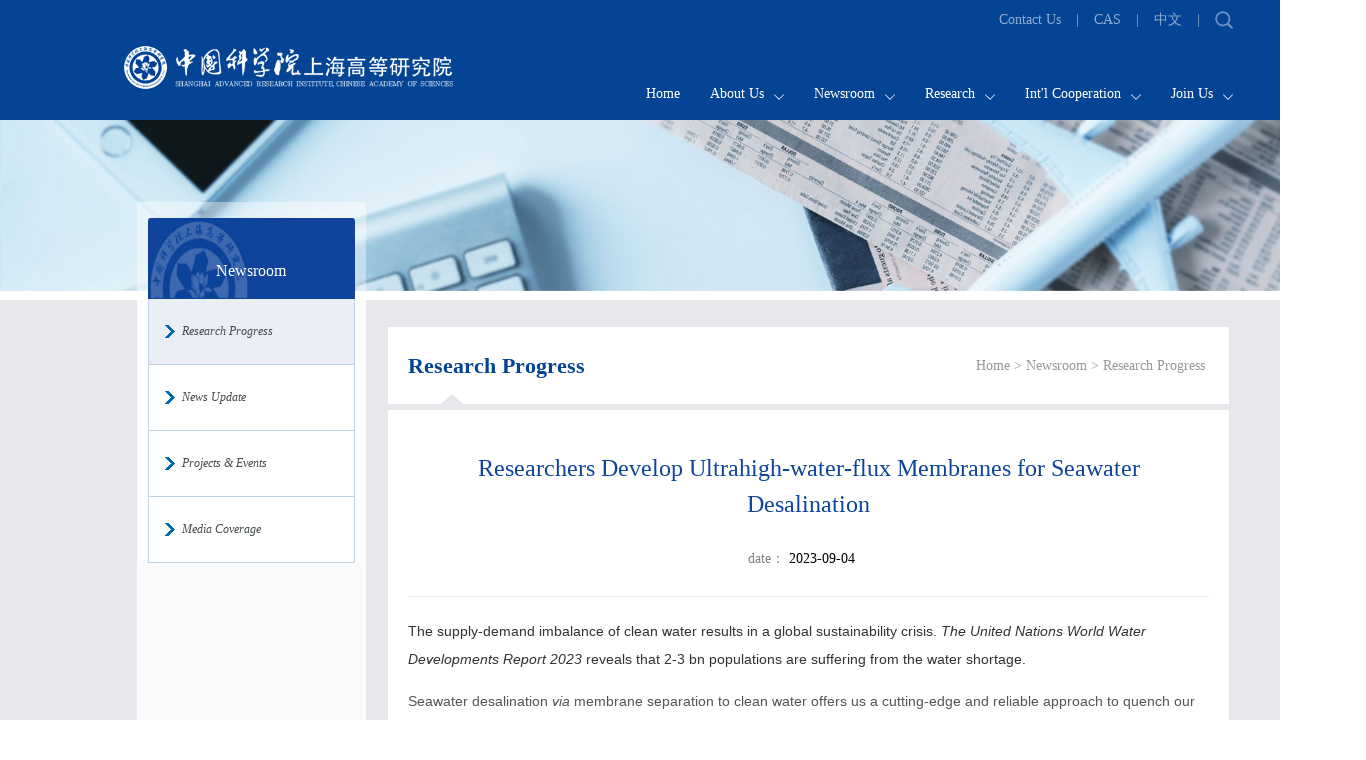

--- FILE ---
content_type: text/html
request_url: http://english.sari.cas.cn/News/hn/202309/t20230904_335627.html
body_size: 5105
content:
<!--<!DOCTYPE html>-->
<html lang="en">

<head>
    <title>Researchers Develop Ultrahigh-water-flux Membranes for Seawater Desalination----Shanghai Advanced Research Institute,Chinese Academy of Sciences</title>
    <meta charset="UTF-8">
    <!--for 306兼容模式 start-->
    <meta name=renderer  content=webkit>
    <meta http-equiv="X-UA-Compatible" content="chrome=1,IE=Edge">
    <!--for 306兼容模式 end-->
    <!--关闭号码识别-->
    <meta name="format-detection" content="telephone=no">
    <meta name="viewport" content="width=device-width, initial-scale=1,maximum-scale=1.0, user-scalable=no">
    
    <link href="//english.sari.cas.cn/images/sari.png" rel="shortcut icon">
<link href="//english.sari.cas.cn/images/normalize_2021.css" rel="stylesheet">
<link href="//english.sari.cas.cn/images/swiper.min.css" rel="stylesheet">
<link href="//english.sari.cas.cn/images/common_2021.css" rel="stylesheet">
<script src="//english.sari.cas.cn/images/jquery.min.js"></script>
<style>
.header-bottom-content .a-link li:last-child .downMune{
left:-140px!important;
}
.c-box-rt .title .title-nav a {
    color: #999999;
}
.TRS_Editor table{
width:100%!important;
}
@media(max-width:1280px){
.header-bottom-content .a-link li:last-child .downMune{
left:-162px!important;
}
[v-cloak] {
    display: block !important;
}
</style>

    <link href="//english.sari.cas.cn/images/pagination_2021.css" rel="stylesheet">
    <link href="//english.sari.cas.cn/images/leftBar_2021.css" rel="stylesheet">

    <link href="//english.sari.cas.cn/images/detail_2021.css" rel="stylesheet">
    <style>
        [v-cloak] {
            display: none
        }
.con-one .dftit{
margin-bottom:20px;
}
.TRS_Editor img{
height:auto!important;
}
.content_ *{
    font-size: 14px!important;
    line-height: 2em!important;
text-indent: 0!important;
}
#close{
background: #034495;
    color: #fff;
    padding: 10px 30px;
    border-radius: 5px;
}
#close:hover{
background: #0a59bb;

}
    </style>
</head>

<body>
<div id="content" class="content" v-cloak>
    <!--header组件-->
    <div class="header-box"> 
        <div class="header-logo"> 
	<a href="/"><img src="http://english.sari.cas.cn/images/logo_cas_lzbs.png" alt="logo" /> </a>
</div> 
<div class="header-top"> 
	<div class="header-top-content"> 
		<div class="header-top-right"> 
			<div class="a-link"> 
				<div class="search"> 
				</div> 
			</div> 
		</div> 
		<div class="header-top-left"> 
			<div class="a-link a-link-top "> 
				<a href="http://english.sari.cas.cn/au/cu/">Contact Us</a><span>|</span> 
				<a href="http://english.cas.cn/" target="_blank">CAS</a><span>|</span> 
				<a href="http://www.sari.ac.cn/">中文</a><span>|</span> 
				<a href="http://english.sari.cas.cn/search/index.html"><img class="searchis" src="http://english.sari.cas.cn/images/magnifier.png" alt="放大镜" /></a> 
			</div> 
		</div> 
	</div> 
</div> 
<div class="header-bottom"> 
	<div class="header-bottom-content"> 
		<div class="a-link"> 
			<div class="a-link-lf"> 
				<li><a class="a-link-left" href="/">Home</a> </li>
				
				<li class="channelList"><a class="a-link-left links" href="http://english.sari.cas.cn/au/">About Us</a>
					<div class="downMune">
						
						<a href="http://english.sari.cas.cn/au/History/">Introduction</a>
						
						<a href="http://english.sari.cas.cn/au/aftp/">Address from the President</a>
						
						<a href="http://english.sari.cas.cn/au/Leadership/">Leadership</a>
						
						<a href="http://english.sari.cas.cn/au/os/">Organizational Structrue</a>
						
						<a href="http://english.sari.cas.cn/au/cu/">Contact Us</a>
						
					</div>
				</li>  
				
				<li class="channelList"><a class="a-link-left links" href="http://english.sari.cas.cn/News/">Newsroom</a>
					<div class="downMune">
						
						<a href="http://english.sari.cas.cn/News/hn/">Research Progress</a>
						
						<a href="http://english.sari.cas.cn/News/nu/">News Update</a>
						
						<a href="http://english.sari.cas.cn/News/rn/">Projects & Events</a>
						
						<a href="http://english.sari.cas.cn/News/media/">Media Coverage</a>
						
					</div>
				</li>  
				
				<li class="channelList"><a class="a-link-left links" href="http://english.sari.cas.cn/Research/">Research</a>
					<div class="downMune">
						
						<a href="http://english.sari.cas.cn/Research/rd/">Research Divisions</a>
						
						<a href="http://english.sari.cas.cn/Research/ra/">Achievements</a>
						
						<a href="http://english.sari.cas.cn/Research/facilities/">Facilities</a>
						
					</div>
				</li>  
				
				<li class="channelList"><a class="a-link-left links" href="http://english.sari.cas.cn/ic/">Int'l Cooperation</a>
					<div class="downMune">
						
						<a href="http://english.sari.cas.cn/ic/Overview/">Overview</a>
						
						<a href="http://english.sari.cas.cn/ic/ev/">Exchange & Visit</a>
						
						<a href="http://english.sari.cas.cn/ic/ic/">International Conference</a>
						
					</div>
				</li>  
				
				<li class="channelList"><a class="a-link-left links" href="http://english.sari.cas.cn/ju/">Join Us</a>
					<div class="downMune">
						
						<a href="http://english.sari.cas.cn/ju/ois/">Opportunities in SARI</a>
						
						<a href="http://english.sari.cas.cn/ju/cas/">CAS PIFI</a>
						
					</div>
				</li>  
				
			</div> 
		</div> 
	</div> 
</div>
    </div>
    <div class="banner">
        <img src="../../images/P020210122412809974082.jpg" alt="" />
    </div>
    <div class="container">
        <div class="container-box">
            <div class="c-box-lf">
                <div class="c-box-lf-bar">
                    <!--侧边栏组件-->
                    <div class="lf-bar-con">
 <div class="lf-bar-con-padding">
     <img class="bar-logo" src="http://english.sari.cas.cn/images/bar-logo.jpg" alt="" />
     <p>Newsroom</p>
     <ul>
     	
     	<li class="clickable">
     		<a href="../"><span></span><i class="item-value">Research Progress</i> </a>
     	</li>
     	
     	<li class="clickable">
     		<a href="../../nu/"><span></span><i class="item-value">News Update</i> </a>
     	</li>
     	
     	<li class="clickable">
     		<a href="../../rn/"><span></span><i class="item-value">Projects & Events</i> </a>
     	</li>
     	
     	<li class="clickable">
     		<a href="../../media/"><span></span><i class="item-value">Media Coverage</i> </a>
     	</li>
     	
     </ul>
</div>
</div>
<script>
  $(document).ready(function(){
    $(".clickable").removeClass("active");
    var pos= "Home&nbsp;&gt;&nbsp;Newsroom&nbsp;&gt;&nbsp;Research Progress";
    $(".clickable").each(function(){
      var curtxt = $(this).text();
      if(pos.indexOf(curtxt)!=-1){
        $(this).addClass("active");
      }
    });
  });
</script>
                </div>
            </div>
            <div class="c-box-rt">
                <div class="title">
                    <h3>Research Progress</h3>
                    <div class="title-nav">
                        <a href="../../../" title="Home" class="CurrChnlCls">Home</a>&nbsp;&gt;&nbsp;<a href="../../" title="Newsroom" class="CurrChnlCls">Newsroom</a>&nbsp;&gt;&nbsp;<a href="../" title="Research Progress" class="CurrChnlCls">Research Progress</a>
                    </div>
                </div>
                <div class="con">
                    <div class="con-box">
<div class="con-one">
                            <div class="dtitle">
								Researchers Develop Ultrahigh-water-flux Membranes for Seawater Desalination           
							</div>
							<div class="dftit">
								date：
								<span>2023-09-04</span>
							</div>
<div class="content_">
<div class=TRS_Editor><font face="Arial" size="4">The supply-demand imbalance of clean water results in a global sustainability crisis. <i style="">The United Nations World Water Developments Report 2023</i> reveals that 2-3 bn populations are suffering from the water shortage.</font><p class="MsoNormal"><font size="4" face="Arial"><span lang="EN-US" style="">S</span><span lang="EN-US" style="">eawater desalination <i>via</i> membrane separation to clean water offers us a cutting-edge and reliable approach to quench our thirsty world. However, </span><span lang="EN-US" style="">most membranes are restricted by the low water flux because the membrane quality is challenged by the harsh conditions and/or the complex process in preparation, which lead to low water productivity, energy efficiency and membrane usage. Thus, it is essential to develop desalination membranes with high-flux.</span></font></p><p class="MsoNormal"><font size="4" face="Arial"><span lang="EN-US" style="">Recently, a research group led by Prof. ZENG Gaofeng at Shanghai Advanced Research Institute (SARI) of the Chinese Academy of Sciences collaborated with Prof. SHI Guosheng at Shanghai University developed graphdiyne composite membranes which achieve nearly complete salt rejections and ultrahigh-water-flux</span><span lang="EN-US" style=""> </span><span class="RSCB02ArticleTextChar" style=""><span lang="EN-GB" style="">in the seawater desalination.</span></span></font></p><p class="MsoNormal"><font size="4" face="Arial"><span lang="EN-US" style="">The results were published in </span><span lang="EN-US" style=""><a href="https://www.nature.com/articles/s44221-023-00123-3"><i>Nature Water</i></a></span><span lang="EN-US" style=""> on September. 4<sup>th. </sup>&nbsp;</span></font></p><p class="MsoNormal"><font size="4" face="Arial"><span lang="EN-US" style="">In this work, the submicron thick and nanopore structured graphdiyne membranes on porous Cu hollow fibers are fabricated directly from monomer of hexaethynylbenzene</span><span lang="EN-US" style=""> via </span><span class="RSCB02ArticleTextChar" style=""><span lang="EN-GB" style="">the Glaser-Hay cross-coupling reaction</span></span><span lang="EN-GB" style=""> </span><span lang="EN-US" style="">under mild solvothermal conditions.</span></font></p><p class="MsoNormal"><font size="4" face="Arial">The graphdiyne membranes exhibited &gt;99.9% rejections to the small ions of seawater and 1-3 orders of magnitude higher water fluxes than commercial membranes, such as zeolite membranes, metal-organic frameworks membranes and graphene-based membranes.The graphdiyne membranes also exhibited reliable stability in the long-term tests with hypersaline water, real seawater and pollutant-containing waters</font></p><p class="MsoNormal">&nbsp;</p><p class="MsoNormal"><font size="4" face="Arial">The theoretical calculations suggested that the interfaces of saline-water/graphdiyne and saline-water/vapor contain 1-3 molecular layers of pure water without salt, which contributed to the complete salt rejections on graphdiyne membrane. Through a two-layered graphdiyne channel model, ultrahigh water fluxes were achieved, which is in line with the experimental observations.</font></p><p class="MsoNormal"><font size="4" style="" face="Arial">These findings not only provide an adaptive method for preparing graphdiyne membranes but also indicate the potential of obtaining other alkadiyne containing membranes under similar methodology, which may be used for membrane separations, ions transfer and energy conversion.</font></p><p class="MsoNormal" style="text-align: center;"><font size="4" style="" face="Arial"><img src="./W020230904602960094123.png" style="border-width: 0px;" alt="" oldsrc="W020230904602960094123.png" /><br /></font></p><p class="MsoNormal" style="text-align: center;">&nbsp;</p><p class="MsoNormal" style="text-align: center; "><span lang="EN-US" style=""><font face="Arial">Preparation, desalination performance and separation mechanism of graphdiyne membrane (Image by SARI)</font><font face="Times New Roman, serif"><o:p></o:p></font></span></p><p class="MsoNormal" style="text-align: center; ">&nbsp;</p></div>
<div style="width:100%;text-align:center;margin-top: 25px;"><a id="close" onclick="javascript:window.history.go(-1)">Close</a></div>
</div>
</div>
                    </div>
                </div>
            </div>
        </div>
    </div>
    <!--footer组件-->
    <style>
@media screen and (max-width: 1400px){
.footer-con .footer-lf p {
    width: 773px;
}
}

</style>
<div class="footer">
	<div class="footer-con">
		<div class="footer-lf">
			<a href="https://english.cas.cn/" target="_blank"><img class="footer-logos" src="http://english.sari.cas.cn/images/logo_cas_lzb.png" alt="logo" /></a>
			<p>Copyright <script>document.write(new Date().getFullYear());</script> Shanghai Advanced Research Institute, Chinese Academy of Sciences J ICP No. 05002857 <script type="text/javascript">document.write(unescape("%3Cspan id='cnzz_stat_icon_1280440848'%3E%3C/span%3E%3Cscript src='https://s9.cnzz.com/z_stat.php%3Fid%3D1280440848%26show%3Dpic' type='text/javascript'%3E%3C/script%3E"));</script></p>
			<p>Address: No.99 Haike Road, Zhangjiang Hi-Tech Park, Pudong Shanghai,P R China<span>|</span> Phone：021-20325000
				<span>|</span> Email：sari@sari.ac.cn </p>
			</div>
			<div class="footer-rt">
				<a class="goTop" href="javascript:scrollTo(0,0);"></a>
			</div>
			<div class="footer-center">
				<div class="codeBg">
				<img src="http://english.sari.cas.cn/WeChat/images/P020200602324242162263.jpg" />
				<p>WeChat</p>
				</div>
				<!--<div class="codeBg">
				<img src="" />
				<p>Micro-blog</p>
				</div>-->
			</div>
		</div>
	</div>
</div>
</body>
<script src="//english.sari.cas.cn//images/vue.js"></script>

<script src="//english.sari.cas.cn//images/swiper.js"></script>
<script src="//english.sari.cas.cn//images/config.js"></script>
<script src="//english.sari.cas.cn//images/util.js"></script>
<script>
$(function(){
$(".channelList").each(function(){
$(this).hover(function(){
$(this).find(".downMune").stop(true,false).slideToggle(100);
})
})
//$(".channelList:last-child").find(".downMune").remove();
//$(".channelList:last-child a").removeClass("links");

})
document.onreadystatechange = function() 　　//当页面加载状态改变的时候执行function

{ 

　　 if(document.readyState == "complete")

　　{ 　window.onerror = function () { return true; }
console.clear()
   　 }
}

var viewportmeta = document.querySelector('meta[name="viewport"]');
if (viewportmeta) {
  viewportmeta.content = "width=1230,target-densitydpi=device-dpi";
}

</script>
<script src="//english.sari.cas.cn/images/detail_2021.js"></script>
</html>

--- FILE ---
content_type: text/css
request_url: http://english.sari.cas.cn/images/common_2021.css
body_size: 14711
content:
@charset "utf-8";
html,
body {
    font-size: 14px;
    font-family: "微软雅黑";
    margin: 0;
    padding: 0;
    min-width: 1366px;
    overflow-x: hidden;
}

ol,
ul {
    list-style: none;
    margin: 0;
    padding: 0;
}

input,
textarea{
    outline: none;
}

a {
    -webkit-user-select:none;
    -moz-user-select:none;
    -ms-user-select:none;
    user-select:none;
    outline:none;
    -webkit-tap-highlight-color:rgba(0,0,0,0);
    text-decoration: none;
    cursor: pointer;
}
/*i{
    font-style:normal;
}
*/
/* ------ header ------ */
.header-box{
	float: left;
    width: 100%;
	background: #034495;
}

.header-logo{
	float: left;
	margin-left: 9%;
	height: 100px;
}
.header-logo img{
	float: left;
	margin-top: 25px;
	height: 70px;
}

@media screen and (max-width:1700px){
	.header-logo img{
		margin-top: 40px;
		height: 55px !important;
	}
}
@media screen and (max-width:1366px){
	.header-logo img{
		margin-top: 45px;
		height: 45px !important;
	}
}
.fixedNav .header-top{
	margin-right: 25px;
}
.fixedNav .header-bottom{
	margin-right:25px;
}
.header-top {
	float: right;
	margin-right: 9%;
    position: relative;
}

.header-top-content{
	float: right;
	height: 40px;
	line-height: 40px;
}

.header-top-left{
    /* width: 50%; */
    float: right;
}
.header-top-left .a-link{
	float: left;
	width: auto;
	padding: 0 10px;
	border-radius: 0px 0px 8px 8px;
	opacity: 0.8;
}
.header-top-left .a-link a , .header-top-left .a-link span{
	float: left;
}
.header-top-left .a-link a .searchis{
	float: right;
	margin-top: 11px;
	width: 18px;
	height: 18px;
}
.header-top-right{
    float: right;
}
.header-top-left .a-link a,.a-link span, .header-top-right .a-link a ,.a-link span{
    font-size: 14px;
    color: rgba(255,255,255,0.7);
    font-weight: normal;
}
.a-link-top a:hover,.header-top-right a:hover,.header-top-left a:hover{
    text-decoration: underline;
}
.header-top-left .a-link span, .header-top-right .a-link span{
    margin: 0 15px;
}
.header-top-right .search{
    display: inline-block;
    position: relative;
    background-color: #013a81;
    margin-left: 20px;
    width: 320px;
}
.header-top-right .search img{
    position: absolute;
    top: 12px;
    right: 18px;
    z-index: 9;
    cursor: pointer;
}
.header-top-right .search input{
    background-color: #013a81;
    border: 0;
    height: 40px;
    line-height: 40px;
    padding-left: 18px;
    color: #fff;
}
.header-top-right .search input::-ms-clear, input::-ms-reveal{
    display: none;
}

::-webkit-input-placeholder { /* WebKit, Blink, Edge */
    color:    #809dc0;
}
:-moz-placeholder { /* Mozilla Firefox 4 to 18 */
    color:    #809dc0;
}
::-moz-placeholder { /* Mozilla Firefox 19+ */
    color:    #809dc0;
}
:-ms-input-placeholder { /* Internet Explorer 10-11 */
    color:    #809dc0;
}

.header-bottom {
    position: relative;
	float: right;
	margin-right: 9%;
    /* width: 60%; */
    height: 60px;
    line-height: 60px;
	margin-top: 20px;
}

.header-bottom-content{
	float: left;
    width: 100%;
    margin: 0 auto;
    text-align: left;
    clear: both;
}
.header-bottom-content .a-link{
	float: left;
	width: 100%;
}
.header-bottom-content .a-link .a-link-lf{
	float: right;
	text-align: right;
    /* width: 43%; */
}
.header-bottom-content .a-link .a-link-lf a.active,.header-bottom-content .a-link .a-link-lf a:hover{
    /* border-bottom: solid 4px #034495; */
}
.header-bottom-content .a-link .a-link-left,.header-bottom-content .a-link li{
	float: left;
    position: relative;
    /* margin-right: 25%; */
    font-size: 18px;
    font-weight: normal;
    color: #fff;
    list-style:none;
}
.header-bottom-content .a-link .a-link-left{
	margin-left: 20;
	padding: 0 10px;
	border-top: 4px solid transparent;
}
.header-bottom-content .a-link li:hover .a-link-left{
	background-color: #337ed2;
	border-top: 4px solid #286cb9;
}
.header-bottom-content .a-link .links::after{
	content: '';
	float: right;
	margin-top: 28px;
	margin-left: 10px;
	width: 10px;
	height: 10px;
	background: transparent url(down.png);
}
.header-bottom-content .a-link .links:hover::after {
	background: transparent url(up.png);
}
.header-bottom-content .a-link .a-link-left:hover .downMune{
	display: block;
}
.header-bottom-content .a-link li .downMune{
	/* float: left; */
	display: none;
	position: absolute;
	text-align: left;
	width: auto;
	background-color: rgb(51, 126, 210);
	z-index: 9999;
	top: 64px;
	left: 20px;
	width: 245px;
	padding-left: 15px;
}
.header-bottom-content .a-link li .downMune a{
	font-size: 18px;
	line-height: 40px;
	color: #ffffff!important;
	display:block;
}
.header-bottom-content .a-link li .downMune a:hover{
	text-decoration:underline;
}
.header-bottom-content .a-link .a-link-left .downMune a {
	display: block;
	font-size: 18px;
	line-height: 40px;
	color: #ffffff;
	padding: 0 20px;
	white-space: nowrap;
}
.header-bottom-content .a-link .a-link-left .downMune a:hover{
	text-decoration: underline;
}

.header-bottom-content .a-link .a-link-left-last{
    margin-right: 0!important;
}
.header-bottom-content .a-link .logo{
    position: absolute;
    display: inline-block;
    width: 240px;
    height: auto;
    z-index: 9999;
    top: -6px;
    left: 50%;
    margin-left: -120px;
}
.header-bottom-content .a-link .logo-down{
    position: absolute;
    display: inline-block;
    width: 192px;
    z-index: 9999;
    left: 50%;
    margin-left: -96px;
}
.header-bottom-content .a-link .a-link-rt{
    display: inline-block;
    float: right;
    /* width: 43%; */
    text-align: right;
    padding-right: 10px;
}
.header-bottom-content .a-link .a-link-rt a.active,.header-bottom-content .a-link .a-link-rt a:hover{
    border-bottom: solid 4px #3a6dac;
}
.header-bottom-content .a-link .a-link-right{
    position: relative;
    padding: 20px 0 16px;
    margin-left: 13%;
    font-size: 18px;
    font-weight: normal;
    color: #fff;
}
.header-bottom-content .a-link .a-link-right-last{
    margin-left: 0!important;
}
.header-bottom-content .a-link .drop-down{
    position: absolute;
    top: 92px;
    left: 0;
    width: 100%;
}
.header-bottom-content .a-link .drop-down-list{
    position: relative;
    width: 100%;
    background-color: rgba(255,255,255,0.8);
    z-index: 9999;
    line-height: 40px;
    border-top: solid 3px #034495;
    text-align: center;
}
.drop-down-list span{
    line-height: 40px;
    display: block;
    font-size: 16px;
    color: #034495;
}
.drop-down-list span:hover{
    background-color: #034495;
    color: #ffffff;
}
.fixedNav{
    position: fixed;
    top: 0;
    left: 0;
    z-index: 2;
}
.fixedNav .header-top-content,.fixedNav .header-bottom-content{
    position: relative;
}
.fixedNav .header-bottom {
    height: 60px;
    line-height: 60px;
}
.fixedNav .header-bottom-content .a-link .drop-down{
    top: 74px;
}


.banner{
    clear: both;
    width: 100%;
}
.banner-top{
    margin-top: 190px;
}
.banner img{
    width: 100%;
}

/* ------ contentBox ------*/
.content{
    position:relative;
    overflow-x: hidden;
}
.TRS_Editor {
	color:#333;
	word-break: break-word!important;
}
.TRS_Editor a{
	color:#0000FF;
	word-break: break-word!important;
}
#part1{
	padding:20px 0;
}
/* ------ footer ------*/
.footer{
    width: 100%;
    height: 182px;
    background-color: #034495;
}
.footer-con{
    display: table;
    max-width: 1572px;
    width: 82%;
    margin: 0 auto;
}
.footer-con .footer-lf{
    /* display: table-cell; */
	float: left;
    vertical-align: middle;
	position: relative;
	margin-top: 30px;
}
.footer-con .footer-center{
	float: right;
	margin-top: 30px;
}
.footer-con .footer-center .codeBg{
	float: right;
	margin-right: 30px;
	width: 104px;
}
.footer-con .footer-center .codeBg img{
	float: left;
	width: 100%;
}
.footer-con .footer-center .codeBg p{
	float: left;
	width: 100%;
	text-align: center;
}
.footer-con .footer-lf .footer-logos{
	height: 40px;
	margin-bottom: 20px;
}
.footer-con .footer-lf span{
    color: #809dc0;
    margin: 0 6px;
}
.footer-con .footer-lf h3{
    font-size: 22px;
    margin: 16px auto;
}
.footer-con .footer-lf h3 img{
    vertical-align: middle;
    margin-left: 16px;
}
.footer-con .footer-lf p{
    font-size: 14px;
    margin: 0;
    line-height: 2em;
}
.footer-con .footer-lf h3,p{
    color: rgba(255,255,255,0.7);
}
.footer-con .footer-rt{
    /* display: inline-block; */
    float: right;
    position: relative;
}
.footer-con .footer-rt .goTop{
    position: absolute;
    left: 0;
    top: -40px;
    background: url(goTop.png) no-repeat;
    width: 80px;
    height: 80px;
}
.footer-con .footer-rt .goTop:hover{
    background: url(goTop-hover.png) no-repeat;
}
.footer-con .footer-rt .search{
    position: relative;
    margin-top: 70px;
}
.footer .footer-rt .search-name{
    display: inline-block;
    width: 235px;
    color: #b2c2db;
    background-color: rgba(0,0,0,0);
    border: solid 1px #4f7cb5;
    line-height: 32px;
}
.footer .footer-rt .search-name span{
    padding-left: 18px;
}
.footer .footer-rt .search img{
    position: absolute;
    top: 13px;
    right: 18px;
    z-index: 9;
}
.footer .footer-rt .search-list{
    position: relative;
    display: none;
}
.footer .footer-rt .search-list ul{
    position: absolute;
    bottom: 2px;
    left: 0;
    background-color: #034495;
    height: 236px;
    overflow-y: scroll;
}
.footer .footer-rt .search-list ul li{
    width: 233px;
    padding: 14px 0;
    border-top: solid 1px #6192d1;
    border-left: solid 1px #6192d1;
    border-right: solid 1px #6192d1;
}
.footer .footer-rt .search-list ul li a{
    font-size: 16px;
    color: #b2c2db;
    margin-left: 36px;
}
.footer .footer-rt .search-list ul li a:hover{
    color: #e5e5e5;
    border-bottom: solid 2px #93a2c0;
}
.footer .footer-rt .search-list ul li:last-child{
    border-bottom: solid 1px #6192d1;
}
.footer .footer-rt .logo img{
    margin-top: 32px;
    vertical-align: middle;
}

/*----- common -----*/
.no-data{
    color:#fff;
    opacity:0.6;
    font-size:0.75rem;
    text-align:center;
    padding:20px 0;
}
.dropload-down{
    color: #fff;
    text-align: center;
}
.overflow-hd{
    overflow: hidden!important;
}

.rotate-p90 {
    transform: rotate(-90deg);
    -ms-transform: rotate(-90deg);
    -webkit-transform: rotate(-90deg);
}


.swiper-button-prev, .swiper-container-rtl .swiper-button-next{
    background: url("../img/swiper-lf.png") no-repeat;
}
.swiper-button-next, .swiper-container-rtl .swiper-button-prev {
    background: url("../img/swiper-rt.png") no-repeat;
}

@media screen and (max-width:1600px){
	.header-bottom-content .a-link .a-link-left{
			font-size: 14px;
			margin-left: 31px;
	}
	.header-bottom-content .a-link .a-link-lf li a{
		font-size: 14px;
	}
	.footer-con .footer-center .codeBg img{
		width: 94px;
	}
	.footer-con .footer-center .codeBg{
		margin-right: 15px;
	}
	
}
@media screen and (max-width:1400px){
	.footer-con .footer-lf p{
		width: 788px;
	}
	.header-bottom-content .a-link .a-link-left{
		margin-left: 10px;
	}
	.header-bottom-content .a-link li .downMune{
		left:10px;
	}
}


/*媒体查询*/
/* @media screen and (min-width:1680px) and (max-width:1900px){
   
    .header-bottom-content .a-link .a-link-right{
        margin-left: 11%;
    }
    .header-top-left .a-link a, .a-link span, .header-top-right .a-link a, .a-link span{
        font-size: 14px;
    }
    .header-bottom-content .a-link .a-link-left{
        font-size: 16px;
        padding: 20px 0 17px;
    }
    .header-bottom-content .a-link .a-link-right{
        font-size: 16px;
        padding: 20px 0 17px;
    }

    .fixedNav .header-bottom-content .a-link a{
        padding: 17px 0 16px!important;
    }
    .footer-con .footer-lf p{
        font-size: 14px;
    }

    .box6 .links a span {
        font-size: 14px;
    }
}
@media screen and (min-width:1600px) and (max-width:1680px){
    .header-bottom-content .a-link .a-link-left{
    }
    .header-bottom-content .a-link .a-link-right{
        margin-left: 13%;
    }
    .header-top-left .a-link a, .a-link span, .header-top-right .a-link a, .a-link span{
        font-size: 14px;
    }
    .header-bottom-content .a-link .a-link-left{
        font-size: 16px;
        padding: 20px 0 17px;
    }
    .header-bottom-content .a-link .a-link-right{
        font-size: 16px;
        padding: 20px 0 17px;
    }

    .fixedNav .header-bottom-content .a-link a{
        padding: 17px 0 16px!important;
    }
    .footer-con .footer-lf p{
        font-size: 14px;
    }
}
@media screen and (min-width:1440px) and (max-width:1600px){
    .header-bottom-content .a-link .a-link-left{
        margin-right: 24%;
    }
    .header-bottom-content .a-link .a-link-right{
        margin-left: 12%;
    }
    .header-top-left .a-link a, .a-link span, .header-top-right .a-link a, .a-link span{
        font-size: 12px;
    }
    .header-bottom-content .a-link .a-link-left{
        font-size: 15px;
        padding: 20px 0 17px;
    }
    .header-bottom-content .a-link .a-link-right{
        font-size: 15px;
        padding: 20px 0 17px;
    }

    .fixedNav .header-bottom-content .a-link a{
        padding: 17px 0 16px!important;
    }
    .footer-con .footer-lf p{
        font-size: 14px;
    }
}
@media screen and (min-width:1366px) and (max-width:1440px){
    .header-bottom-content .a-link .a-link-left{
        margin-right: 23%;
    }
    .header-bottom-content .a-link .a-link-right{
        margin-left: 10%;
    }
    .header-top-left .a-link a, .a-link span, .header-top-right .a-link a, .a-link span{
        font-size: 12px;
    }
    .header-bottom-content .a-link .a-link-left{
        font-size: 15px;
        padding: 20px 0 17px;
    }
    .header-bottom-content .a-link .a-link-right{
        font-size: 15px;
        padding: 20px 0 17px;
    }

    .fixedNav .header-bottom-content .a-link a{
        padding: 17px 0 16px!important;
    }
    .footer-con .footer-lf p{
        font-size: 14px;
    }
}
@media screen and (max-width:1366px){
    .header-bottom-content .a-link .a-link-left{
        margin-right: 23%;
    }
    .header-bottom-content .a-link .a-link-right{
        margin-left: 11%;
    }
    .header-top-left .a-link a, .a-link span, .header-top-right .a-link a, .a-link span{
        font-size: 12px;
    }
    .header-bottom-content .a-link .a-link-left{
        font-size: 15px;
        padding: 20px 0 17px;
    }
    .header-bottom-content .a-link .a-link-right{
        font-size: 15px;
        padding: 20px 0 17px;
    }

    .fixedNav .header-bottom-content .a-link a{
        padding: 17px 0 16px!important;
    }

    .footer-con .footer-lf p{
        font-size: 14px;
    }
} */

--- FILE ---
content_type: text/css
request_url: http://english.sari.cas.cn/images/pagination_2021.css
body_size: 1040
content:
.pagination {
    overflow: hidden;
    display: table;
    margin: 42px auto 56px;
    /*width: 100%;*/
    height: 50px;
}
.pagination a{
    height: 30px;
    margin: 3px;
    border: solid 1px #e1e1e1;
}
.pagination  a{
    display: inline-block;
    min-width: 20px;
    height: 30px;
    padding:0 5px;
    text-align: center;
    line-height: 30px;
    font-size: 12px;
    border-radius: 5px;
    text-decoration: none;
    color: #222222;
}
.pagination li:hover {
    background-color: #034495;
    text-decoration: none;
}
.pagination li:hover a {
    color: #fff;
    text-decoration: none;
}
.pagination .jump,.pagination .jump a{
    width: 50px;
}
.pagination .active {
    background: #034495;
    color: #fff;
}
.pagination .active a{
    color: #ffffff!important;
}
.pagination li input{
    width: 40px;
    height: 30px;
    border: 0;
    padding: 0;
    margin: 0;
    text-align: center;
}

--- FILE ---
content_type: text/css
request_url: http://english.sari.cas.cn/images/leftBar_2021.css
body_size: 2922
content:
@charset "utf-8";
html,
body {
    position: relative;
    font-size: 14px;
    background: #ffffff;
    min-width: 1366px;
}
.c-box-lf{
    position: absolute;
    display: inline-block;
    width: 16.8%;
    height: 100%;
    background-color: rgba(255,255,255,0.8);
}
.c-box-lf-con{
    width: 90%;
    height: 952px;
    margin: 0 4% 0 6%;
}
.c-box-lf-bar{
    position: relative;
    width: 100%;
    height: 485px;
}
.lf-bar-con{
    position: absolute;
    top: -98px;
    width: 100%;
    background-color: rgba(255,255,255,0.4);
}
.lf-bar-con-padding{
    position: relative;
    width: 90%;
    margin: 7% 5% 0 5%;
}
.lf-bar-con-padding .bar-logo{
    width: 100%;
    height: 81px;
}
.lf-bar-con-padding p{
    display: inline-block;
    position: absolute;
    top: 28px;
    left: 50%;
    margin-left: -100px;
    width: 200px;
    font-size: 16px;
    color: #ffffff;
    text-align: center;
}
.lf-bar-con-padding ul li{
    font-size: 16px;
    color: #464c4f;
    padding-left: 11%;
    height: 65px;
    line-height: 65px;
    border: solid 1px #bfd3e2;
    border-top: 0;
    background-color: #ffffff;
}
.lf-bar-con-padding ul li.active{
    background-color: #eaeff7;
}
.lf-bar-con-padding ul li:hover{
    background-color: #eaeff7;
}
.lf-bar-con-padding ul li a{
    display: block;
    width: 100%;
    height: 65px;
    color: #464c4f;
}
.lf-bar-con-padding ul li span{
    display: inline-block;
    background: url(arr-left.png) no-repeat;
    width: 11px;
    height: 15px;
    margin-right: 4%;
    vertical-align: middle;
}
.lf-bar-con-padding ul li i{
    display: block;
    font-weight: bold;
    color: #464c4f;
    margin-left: 10%;
    margin-bottom: 3%;
}
.lf-bar-con-padding ul li i.item-value{
    display: inline-block!important;
    font-weight: normal;
    color: #464c4f;
    margin-left: auto;
    margin-bottom: auto;
    vertical-align: middle;
}
.lf-bar-con-padding ul li em{
    display: block;
    font-weight: normal;
    color: #464c4f;
    font-style: normal;
    margin-left: 10%;
}
.lf-bar-con-padding ul li em.em1{
    margin-top: 3%;
}


/*媒体查询*/
@media screen and (min-width:1681px) and (max-width:1900px){
    .lf-bar-con-padding ul li{
        font-size: 15px;
        padding-left: 7%;
    }
}
@media screen and (min-width:1601px) and (max-width:1680px){
    .lf-bar-con-padding ul li{
        font-size: 14px;
        padding-left: 7%;
    }
}
@media screen and (min-width:1441px) and (max-width:1600px){
    .lf-bar-con-padding ul li{
        font-size: 13px;
        padding-left: 7%;
    }
}
@media screen and (min-width:1367px) and (max-width:1440px){
    .lf-bar-con-padding ul li{
        font-size: 12px;
        padding-left: 7%;
    }
}
@media screen and (max-width:1366px){
    .lf-bar-con-padding ul li{
        font-size: 12px;
        padding-left: 7%;
    }
}

--- FILE ---
content_type: text/css
request_url: http://english.sari.cas.cn/images/detail_2021.css
body_size: 3792
content:
@charset "utf-8";
html,
body {
    position: relative;
    font-size: 14px;
    background: #ffffff;
    min-width: 1366px;
}
.container{
    position: relative;
    width: 100%;
    background-color: #e5e7ea;
    margin-top: 5px;
}
.container .container-box{
    max-width: 1556px;
    width: 80%;
    margin: 0 auto;
}


.c-box-lf-title{
    font-size: 18px;
    color: #333333;
    padding-bottom: 10px;
    margin-bottom: 32px;
    border-bottom: solid 1px #bfd3e2;
}
.c-box-lf .c-box-lf-img img{
    width: 100%;
}
.c-box-lf .c-box-lf-img span{
    display: block;
    font-size: 14px;
    color: #333333;
    text-align: left;
    margin: 7px 0 20px;
    line-height: 1.5em;
}
.c-box-lf-p li{
    list-style-type:square;
    color: #034495;
    margin-left: 12px;
}
.c-box-lf-p p{
    font-size: 16px;
    color: #555555;
    line-height: 1.75em;
}
.c-box-lf-p p span{
    color: #034495;
}
.c-box-lf-p a{
    font-size: 16px;
    color: #555555;
    line-height: 1.75em;
    text-decoration: none;
    cursor: pointer;
}
.c-box-lf-a li{
    margin: 18px 0 18px 12px;
}
.c-box-rt{
    display: inline-block;
    width: 77%;
    vertical-align: top;
    margin-left: 23%;
    margin-bottom: 80px;
}
.c-box-rt a:hover{
    text-decoration: underline;
}
.c-box-rt .title{
    position: relative;
    background: url(title-bg.png) no-repeat;
    height: 78px;
    line-height: 78px;
    width: 100%;
    margin-top: 27px;
}
.c-box-rt .title h3{
    font-size: 22px;
    color: #034495;
    margin: 0;
    padding-left: 20px;
}
.c-box-rt .title .title-nav{
    position: absolute;
    right: 24px;
    top: 0;
    font-size: 14px;
    color: #999999;
}
.c-box-rt .title .title-nav i{
    margin: 0 5px;
}
.c-box-rt .title .title-nav span{
    font-size: 14px;
    color: #555555;
}
.c-box-rt .con{
    margin-top: 5px;
    background-color: #ffffff;
}
.c-box-rt .con .con-box{
    padding: 40px 20px 20px;
}
.con .con-one{
	padding-bottom: 40px;
}
.con-one h3{
    font-size: 22px;
    color: #000000;
    line-height: 1em;
    margin: 14px auto 50px;
}
.conBody{
    position: relative;
    text-align: right;
    padding: 0 30px;
}
.conBody img{
    width: 100%;
    height: auto;
}
.conBody  .text{
    position: absolute;
    right: 30px;
    top: 0;
    text-align: left;
    display: inline-block;
    width: 55%;
}
.conBody  .text p{
    margin: 5% 6%;
    font-size: 16px;
    color: #555555;
    line-height: 1.8em;
}
.con-one .dtitle{
	font-size: 24px;
	line-height: 36px;
	color: #0F449C;
	text-align: center;
	padding-left: 5%;
	padding-right: 5%;
	box-sizing: border-box;
}
.con-one .dftit{
	font-size: 14px;
	line-height: 74px;
	color: #818283;
	text-align: center;
	border-bottom: 1px solid #E5E7EA;
}
.con-one .dftit span{
	color: #000;
	margin-right: 14px;
}
.con-one p{
	color: #555555;
	font-size: 16px;
	line-height: 32px;
	text-indent: 32px;
}
.con-one .img{
	text-align: center;
	padding-top: 16px;
	padding-bottom: 16px;
}
.con-one img{
	width: 60%;
}
.con-one .img p{
	color: #999999;
	font-size: 16px;
	line-height: 24px;
	text-align: center;
	text-indent: 0;
}
/*媒体查询*/
@media screen and (min-width:1681px) and (max-width:1900px){
    .conBody .text p {
        font-size: 15px;
    }
}
@media screen and (min-width:1601px) and (max-width:1680px){
    .conBody .text p {
        font-size: 14px;
    }
}
@media screen and (min-width:1441px) and (max-width:1600px){
    .conBody .text p {
        font-size: 13px;
    }
}
@media screen and (min-width:1367px) and (max-width:1440px){
    .conBody .text p {
        margin: 3% 6%;
        font-size: 12px;
    }
}
@media screen and (max-width:1366px){
    .conBody .text p {
        margin: 3% 6%;
        font-size: 12px;
    }
}

--- FILE ---
content_type: application/javascript
request_url: http://english.sari.cas.cn/images/detail_2021.js
body_size: 2964
content:
/**
 * By: zzk
 * time: {time}
 * func:
 */
var ww = window.screen.availWidth;
var content = new Vue({
    el: '#content',
    data: {
        logo: true,
        dropDownList3: false,
        tabIndex: '',
        list: [
            {id: 0, value: '综合新闻'},
            {id: 1, value: '科研动态'},
            {id: 2, value: '传媒视野'}
        ],
        barList: [
            {id: 0, value: 'Overview', href: '../internationalCooperation/overview.html'},
            {id: 1, value: 'Exchange&Visit', href: '../internationalCooperation/exchangeVisit.html'},
            {id: 2, value: 'International Project', href: '../internationalCooperation/internationalProject.html'},
            {id: 0, value: 'International Conference', href: '../internationalCooperation/InternationalConference.html'},
        ],
        active: 'International Cooperation',
        barActive: 'Overview',
        total: 150,     // 记录总条数
        display: 10,   // 每页显示条数
        current: 1,   // 当前的页数,
        titleRight: 'Overview',
    },
    created: function () {
    },
    mounted: function () {
        this.init();
        var that = this;
        window.onresize = function () {
            that.init();
        };
    },
    methods: {
        init: function () {
            var that = this;
            $(function(){
                var nav=$(".header-box"); //得到导航对象
                var banner=$(".banner"); //得到导航对象
                var win=$(window); //得到窗口对象
                var sc=$(document);//得到document文档对象。
                win.scroll(function(){
                    if(sc.scrollTop()>=100){
                        nav.addClass("fixedNav");
                        banner.addClass("banner-top");
                        that.logo = false;
                    }else{
                        nav.removeClass("fixedNav");
                        banner.removeClass("banner-top");
                        that.logo = true;
                    }
                });
            });
        },
        /**
         * 页面点击事件 tab切换
         * @param index
         */
        tabChange: function (id) {
            this.tabIndex = id;
        },
        /**
         * 分页切换
         * @param currentPage
         */
        pagechange:function(currentPage){
            console.log(currentPage);
            // ajax请求, 向后台发送 currentPage, 来获取对应的数据

        },
        dropDownShow: function (idx) {
            if(idx == 3){
                this.dropDownList3 = true;
            }
        },
        dropDownHide: function () {
            this.dropDownList3 = false;
        },
    },
});
function showSearchList() {
    $('#searchList').toggle();
}

--- FILE ---
content_type: application/javascript
request_url: http://english.sari.cas.cn//images/config.js
body_size: 656
content:
var config = {
    staticDomainUrl: "",
    //domainUrl: "http://47.92.131.18:8080/"
    domainUrl: "http://indtmap.citybrain.vldc.org.cn/industry"
}

var type = {
    INDUSTRY_TYPE:"1",//行业饼图点击查询
    PRODUCTION_TYPE:"2",//区域饼图点击查询
    SCALE_TYPE:"3",//规模饼图点击查询
    TATAMOUNT_TYPE :"4", //安商稳商画面的纳税金额
    ISTAT_TYPE:"5", //安商稳商的是否纳税
    INDEX_TYPE:"6" //首页
}

var page = {
    PAGE_NUM:"0",
    PAGE_ROWS:"6"
}
var mapOption = {
    width:278,
    height:242
}


--- FILE ---
content_type: application/javascript
request_url: http://english.sari.cas.cn//images/util.js
body_size: 843
content:
/**
 * By: zzk
 * time: {time}
 * func:
 */

/**
 * 获取地址栏参数
 */
function getQueryString(key){
    var reg = new RegExp("(^|&)"+key+"=([^&]*)(&|$)");
    var result = window.location.search.substr(1).match(reg);
    return result?decodeURIComponent(result[2]):null;
}

/**
 * 判断是否为360浏览器极速模式
 */
function whatBrowser()
{
    var u = navigator.userAgent;
    console.log(navigator);
    console.log(u);
    if(u.indexOf('AppleWebKit') != -1) {
        //alert('强烈推荐使用360浏览器极速模式即当前模式');
    }else{
        /*if(u.indexOf('Trident') != -1){
            alert('我是IE...');
        }else{
            alert('请您使用360极速模式');
        }*/
    }
}
